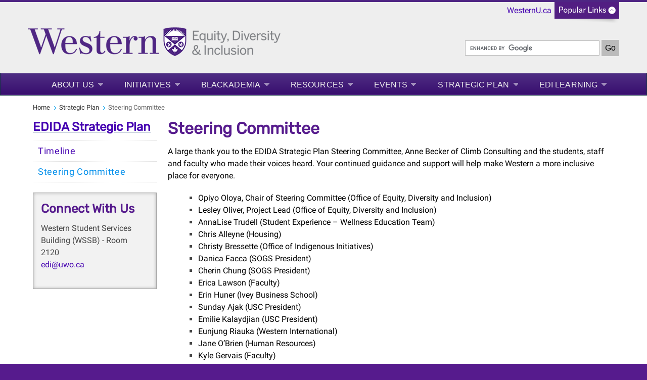

--- FILE ---
content_type: text/html; charset=UTF-8
request_url: https://www.edi.uwo.ca/strategic-plan/steering-committee/
body_size: 5886
content:
<!DOCTYPE html>
<html xmlns="http://www.w3.org/1999/xhtml" lang="en">
	<head>
		<meta charset="UTF-8"/>
		<title>
		    Steering Committee - Office of Equity, Diversity and Inclusion - Western University
		</title>
		
		
		
		<meta content="a80df641ac1d70237d77bb1313edeef3" name="id"/>
		<meta content="width=device-width, initial-scale=1.0" name="viewport"/>
		<!--[if IE 7 ]>
		<html class="ie7">
			<![endif]-->
			<!--[if IE 8 ]>
			<html class="ie8">
				<![endif]-->
				<!--[if IE 9 ]>
				<html class="ie9">
					<![endif]-->
					<!--[if (gt IE 9)|!(IE)]>
					<!-->
					<!--
					
					
					<![endif]-->
					<link href="https://www.uwo.ca/web_standards/css/style-responsive-2017.css" rel="stylesheet"/>
					<link href="https://www.uwo.ca/web_standards/css/standard-menu-2017.css" rel="stylesheet"/>
					<link href="https://www.uwo.ca/web_standards/css/rubik-font.css" rel="stylesheet"/>
					<link href="https://www.uwo.ca/web_standards/css/roboto-font.css" rel="stylesheet"/>
					
					
					
<link href="https://www.edi.uwo.ca/strategic-plan/steering-committee/" rel="canonical"/>
<meta content="en_US" property="og:locale"/>
<meta content="https://www.edi.uwo.ca/strategic-plan/steering-committee/" property="og:url"/>
<meta content="website" property="og:type"/>
<meta content="Steering Committee" property="og:title"/>
<meta content="Western University, in vibrant London, Ontario, delivers an academic and student experience second to none." property="og:description"/>
<meta content="https://www.uwo.ca/web_standards/img/logo/western-crest-facebook-og1.jpg" property="og:image"/>

<!-- Twitter Meta Tags -->
<meta content="summary_large_image" name="twitter:card"/>
<meta content="Western University, in vibrant London, Ontario, delivers an academic and student experience second to none." name="twitter:description"/>
<meta content="Steering Committee" name="twitter:title"/>
<meta content="@WesternU" name="twitter:site"/>
<meta content="https://www.uwo.ca/web_standards/img/logo/western-crest-facebook-og1.jpg" name="twitter:image"/>
<meta content="@WesternU" name="twitter:creator"/>

					
					<link href="https://www.uwo.ca/web_standards/img/logo/apple-icon.png" rel="apple-touch-icon"/>
					<link href="https://www.uwo.ca/web_standards/img/logo/favicon.ico" rel="shortcut icon"/>
					<script language="javascript" src="https://www.uwo.ca/web_standards/js-2017/jquery-3.2.1.min.js" type="text/javascript"></script>
					
					<script type="text/javascript">
jQuery.noConflict();
jQuery(document).ready(function($){
$('img').each(function()
{ $(this).removeAttr('width'); $(this).removeAttr('height'); }
);
});
</script>
					
					
					
					<!-- Global WesternU site tag (gtag.js) - Google Analytics -->
					<script async="" src="https://www.googletagmanager.com/gtag/js?id=UA-130493133-1" type="text/javascript"></script>
					<script type="text/javascript">
                    window.dataLayer = window.dataLayer || [];
                    function gtag()
                    {dataLayer.push(arguments);}
                    gtag('js', new Date());
                    gtag('config', 'UA-130493133-1');
                    </script>
                    <!-- Google Tag Manager Western Global -->
<script>// <![CDATA[
(function(w,d,s,l,i){w[l]=w[l]||[];w[l].push({'gtm.start':
new Date().getTime(),event:'gtm.js'});var f=d.getElementsByTagName(s)[0],
j=d.createElement(s),dl=l!='dataLayer'?'&l='+l:'';j.async=true;j.src=
'https://www.googletagmanager.com/gtm.js?id='+i+dl;f.parentNode.insertBefore(j,f);
})(window,document,'script','dataLayer','GTM-NSQ7S5');
// ]]></script>
<!-- End Google Tag Manager Western Global --> 
	</head>
	<body>
	    <!-- Google Tag Manager (noscript) Western Global -->
<noscript><iframe height="0" src="https://www.googletagmanager.com/ns.html?id=GTM-NSQ7S5" style="display:none;visibility:hidden" width="0"></iframe></noscript>
<!-- End Google Tag Manager (noscript) Western Global -->
					<a class="offscreen" href="#skip">Skip to Content</a>
					<!-- Ribbon include begins -->
					<script src="https://www.uwo.ca/web_standards/js/rbn/rbn-standardpage.js" type="text/javascript"></script>
					
					
					
					<!-- Ribbon include ends -->
					<div id="masthead">
						<a href="https://www.edi.uwo.ca/"><img alt="office of equity diversity and inclusion" class="" height="57" src="https://www.uwo.ca/web_standards/img/logos-admin/edi.png" width="500"/> </a>
						<div class="lists-select"><label class="hidden" for="popular-list">Popular Links</label><select class="fields" id="popular-list" name="popular-list" onchange="location.href=this.options[this.selectedIndex].value;">
<option selected="selected" value="#">Popular Links</option>
<option value="https://www.uwo.ca/directory.html">Directory</option>
<option value="https://wts.uwo.ca/office_365/index.html">Mail</option>
<option value="https://wts.uwo.ca/owl/index.html">OWL Brightspace</option>
<option value="https://studentservices.uwo.ca/secure/index.cfm">Student Services</option>
<option value="https://www.uwo.ca/a-z.html">Websites A - Z</option>
<option value="https://www.uwo.ca/events/index.html">Events</option>
<option value="https://www.lib.uwo.ca/index.html">Libraries</option>
<option value="https://www.uwo.ca/about/visit/maps.html">Maps</option>
<option value="https://www.uwo.ca/parking/index.html">Parking</option>
<option value="https://www.uwo.ca/.index.html">WesternU</option>
</select></div>
						<form action="https://www.google.com/cse" class="search" id="cse-search-box">
<div><input name="cx" type="hidden" value="013266746113315494840:xq6zhlrbloa"/> <input name="as_sitesearch" type="hidden" value="edi.uwo.ca"/> <input aria-label="search" id="search_field" name="q" size="27" type="text"/> <input class="btn_go" id="btn_go" name="sa" type="submit" value="Go"/></div>
</form>
<script src="//www.google.com/cse/brand?form=cse-search-box&amp;lang=en" type="text/javascript"></script>
					</div>
					<!--end div masthead-->
					<div class="container_12">
						<div class="grid_12">
							<ul class="clearfix" id="menu" style="margin-left: 0;"><li class="large"><a class="drop" href="../../about-us/index.html">About Us</a><div class="dropdown_1column"><div class="col_1"><ul><li><a href="../../about-us/our-team/index.html">Our Team</a></li><li><a href="../../about-us/message-from-the-avp/index.html">Message From the AVP</a></li><li><a href="../../about-us/leadership/index.html">Leadership</a></li><li><a href="../../about-us/reports/index.html">Reports</a></li></ul></div></div></li><li class="large"><a class="drop" href="../../initiatives/index.html">Initiatives </a><div class="dropdown_1column"><div class="col_1"><ul><li><a href="../../initiatives/wide-survey/index.html">WIDE Survey</a></li><li><a href="../../initiatives/edi-central-working-group/index.html">EDID Central Working Group</a></li><li><a href="../../initiatives/ideals/index.html">Inclusion, Diversity, Decolonization, Equity and Accessibility Leadership Symposium</a></li><li><a href="../../initiatives/edid-champion/index.html">EDID Champion</a></li></ul></div></div></li><li class="large"><a class="drop" href="../../blackademia/index.html">Blackademia </a><div class="dropdown_1column"><div class="col_1"><ul><li><a href="../../blackademia/connect/index.html">Connect</a></li><li><a href="../../blackademia/programs-and-initiatives/index.html">Programs and Initiatives </a></li><li><a href="../../blackademia/wellness/index.html">Wellness</a></li><li><a href="../../blackademia/black-excellence/index.html">Black Excellence </a></li><li><a href="../../blackademia/about-us/index.html">About Us</a></li></ul></div></div></li><li class="large"><a class="drop" href="../../resources/index.html">Resources</a><div class="dropdown_1column"><div class="col_1"><ul><li><a href="../../resources/accessibility/index.html">Accessibility</a></li><li><a href="../../resources/incident-reporting/index.html">EDI Incident Reporting </a></li><li><a href="../../resources/additional-materials/index.html">Additional Materials</a></li></ul></div></div></li><li class="large"><a class="drop" href="../../events/index.html">Events</a><div class="dropdown_1column"><div class="col_1"><ul><li><a href="../../events/black-history-month/index.html">Black History Month</a></li><li><a href="../../events/past-events/index.html">Past Events</a></li></ul></div></div></li><li class="large"><a class="drop" href="../index.html">Strategic Plan</a><div class="dropdown_1column"><div class="col_1"><ul><li><a href="../edida-strategic-plan-timeline/index.html">Timeline</a></li><li><a href="index.html">Steering Committee</a></li></ul></div></div></li><li class="large"><a class="drop" href="../../edi-learning/index.html">EDI Learning</a><div class="dropdown_1column align_right"><div class="col_1"><ul><li><a href="../../edi-learning/certificates/index.html">Certificates</a></li><li><a href="../../edi-learning/online-modules/index.html">Online Modules</a></li><li><a href="../../edi-learning/workshops/index.html">Workshops</a></li><li><a href="../../edi-learning/guides/index.html">Guides</a></li><li><a href="../../edi-learning/testimonials/index.html">Testimonials</a></li><li><a href="../../edi-learning/additional-learning/index.html">Additional Learning</a></li></ul></div></div></li></ul>
							<!-- BEGINNING OF MOBILE DROP-DOWN NAV -->
							<ul id="nav"><li><a class="drop" href="#">MENU</a><ul><li><a href="../../about-us/index.html">About Us</a></li><li><a href="../../initiatives/index.html">Initiatives </a></li><li><a href="../../blackademia/index.html">Blackademia </a></li><li><a href="../../resources/index.html">Resources</a></li><li><a href="../../events/index.html">Events</a></li><li><a href="../index.html">Strategic Plan</a></li><li><a href="../../edi-learning/index.html">EDI Learning</a></li></ul><div class="clear"></div></li></ul><div class="clear"></div>
							<!-- END OF MOBILE NAV -->
						</div>
						<!--end div grid_12-->
						<div class="clear"></div>
						<div class="main-content" id="lowlevel">
							<div class="grid_12">
								<ul class="breadcrumbs"><li><a href="../../index.html">Home</a></li><li><a href="../index.html">Strategic Plan</a></li><li class="last">Steering Committee</li></ul>
								
							</div>
							<!--end div grid_12-->
							<div class="top" id="left-sidebar">
								<h2><a href="../index.html">EDIDA Strategic Plan</a></h2><div id="leftnav"><ul><li><a class="" href="../edida-strategic-plan-timeline/index.html">Timeline</a></li><li><a class=" selected" href="index.html">Steering Committee</a></li></ul></div>
								<div class="grey-box">
<h2>Connect With Us</h2>
<p>Western Student Services Building (WSSB) - Room 2120&#160;<br/><a href="mailto:edi@uwo.ca">edi@uwo.ca</a></p>
</div>
								
							</div>
							<!--end div left-sidebar-->
							<div class="grid_9">
							    <a name="skip"></a>
							    
							    <h1>Steering Committee</h1><p><span style="color: #000000;">A large thank you to the EDIDA Strategic Plan Steering Committee, Anne Becker of Climb Consulting and the students, staff and faculty who made their voices heard. Your continued guidance and support will help make Western a more inclusive place for everyone.</span></p>
<ul class="squarelist">
<li><span style="color: #000000;">Opiyo Oloya, Chair of Steering Committee (Office of Equity, Diversity and Inclusion)</span></li>
<li><span style="color: #000000;">Lesley Oliver, Project Lead&#160;(Office of Equity, Diversity and Inclusion)</span></li>
<li><span style="color: #000000;">AnnaLise Trudell (Student Experience &#8211; Wellness Education Team)</span></li>
<li><span style="color: #000000;">Chris Alleyne (Housing)</span></li>
<li><span style="color: #000000;">Christy Bressette (Office of Indigenous Initiatives)</span></li>
<li><span style="color: #000000;">Danica Facca (SOGS President)</span></li>
<li><span style="color: #000000;">Cherin Chung (SOGS President)</span></li>
<li><span style="color: #000000;">Erica Lawson (Faculty)</span></li>
<li><span style="color: #000000;">Erin Huner (Ivey Business School)</span></li>
<li><span style="color: #000000;">Sunday Ajak (USC President)</span></li>
<li><span style="color: #000000;">Emilie Kalaydjian (USC President)</span></li>
<li><span style="color: #000000;">Eunjung Riauka (Western International)</span></li>
<li><span style="color: #000000;">Jane O&#8217;Brien (Human Resources)</span></li>
<li><span style="color: #000000;">Kyle Gervais (Faculty)</span></li>
<li><span style="color: #000000;">Mariam Hayward (Western Research)</span></li>
<li><span style="color: #000000;">Mark Daley (Chief AI Officer)</span></li>
<li><span style="color: #000000;">Melanie Katsivo (Schulich School of Medicine &amp; Dentistry)</span></li>
<li><span style="color: #000000;">Nancy Stewart (Office Of the President)</span></li>
<li><span style="color: #000000;">W.G. Pearson (Faculty)</span></li>
</ul>
							    
							    <!--10 extra blank regions for use with user made blocks-->
							    
							    
							    
							    
							    
							    
							    
							    
							    
							    
							    
						    </div>
							<!--end div grid_9-->
						<div class="clear"></div>
						</div>
						<!--end <div class="main-content" id="lowlevel">-->
						<div class="bottom" id="left-sidebar-mobile">
							<h2><a href="../index.html">EDIDA Strategic Plan</a></h2><div id="leftnav-mobile"><ul><li><a class="" href="../edida-strategic-plan-timeline/index.html">Timeline</a></li><li><a class=" selected" href="index.html">Steering Committee</a></li></ul></div>
							
							
						</div>
						    
					<div class="grid_12" id="footer">
							<div class="contact-content">
								<div class="grid_5">
									<p class="copyright">&#169; 1878 - <script>document.write(new Date().getFullYear())</script> Western University</p><br/><p class="footercontact"><a href="/">Office of Equity, Diversity and Inclusion</a><br/>1151 Richmond Street<br/>
                    London, Ontario, Canada, N6A 3K7<br/><a href="https://www.uwo.ca/vpfinance/legalcounsel/privacy/" target="_blank">Privacy</a> | 
                <a href="https://www.communications.uwo.ca/web_design/standards/" target="_blank">Web Standards</a> | 
                <a href="https://www.uwo.ca/terms-of-use.html" target="_blank">Terms of Use</a>  | 
                <a href="https://accessibility.uwo.ca/" target="_blank">Accessibility</a></p>
								</div>
								<!--end div grid_5-->
								<div class="grid_2">
									<span class="footernavtitles">Key Topics:</span><br/><br/><a href="../../about-us/index.html">About Us</a><br/><a href="../../initiatives/index.html">Initiatives </a><br/><a href="../../blackademia/index.html">Blackademia </a><br/><a href="../../resources/index.html">Resources</a><br/><a href="../../events/index.html">Events</a><br/><a href="../index.html">Strategic Plan</a><br/><a href="../../edi-learning/index.html">EDI Learning</a><br/>
								</div>
								<!--end div grid_2-->
								<div class="grid_2">
									
								</div>
									<!--end div grid_2-->
								<div class="social-media">
									<div id="social-media-links">
										<a href="https://www.facebook.com/WesternUniversity" rel="noopener noreferrer" target="_blank" title="Facebook"><img alt="Western on Facebook" class="social-icon" height="32" src="https://www.uwo.ca/web_standards/img/social/svg/facebook.svg" width="32"/></a> <a href="https://instagram.com/westernuniversity" rel="noopener noreferrer" target="_blank" title="Instagram"><img alt="Instagram icon" class="social-icon" height="32" src="https://www.uwo.ca/web_standards/img/social/svg/instagram.svg" width="32"/></a> <a href="https://www.youtube.com/user/westernuniversity" rel="noopener noreferrer" target="_blank" title="YouTube"><img alt="Western on YouTube" class="social-icon" height="32" src="https://www.uwo.ca/web_standards/img/social/svg/youtube1.svg" width="32"/></a> <a href="https://www.linkedin.com/school/166689/" rel="noopener noreferrer" target="_blank"><img alt="LinkedIn icon" class="social-icon" height="32" src="https://www.uwo.ca/web_standards/img/social/svg/linkedin.svg" width="32"/></a> <a href="https://weibo.com/westerninternational" rel="noopener noreferrer" target="_blank"><img alt="Weibo icon" class="social-icon" height="32" src="https://www.uwo.ca/web_standards/img/social/svg/weibo.svg" width="32"/></a>
									</div>
									<div class="footer-logos">
										<a href="https://www.uwo.ca" rel="noopener" target="_blank" title="Western Home Page"> <img alt="Western University Crest" src="https://www.uwo.ca/img/homepage/2017/logo-western-crest-ftr.svg" style="width: 80px; float: right;"/> </a>
									</div>
								</div>
								<!--end div grid_2-->
							</div>
						</div>
						<!--end div contact-content-->
						<!--end div grid_12-->
						<div class="clear"></div>
					</div>
					<!--end div container_12-->
					<div class="clear"></div>
					
				    <script language="javascript" src="https://www.uwo.ca/web_standards/js-2017/jquery-3.2.1.min.js" type="text/javascript"></script>
					<script language="javascript" src="https://www.uwo.ca/web_standards/js-2017/jquery-ui.min.js" type="text/javascript"></script>
					<script language="javascript" src="https://www.uwo.ca/web_standards/js-2017/flexslider/jquery.flexslider-min.js" type="text/javascript"></script>
					<script language="javascript" src="https://www.uwo.ca/web_standards/js-2017/jquery.client.js" type="text/javascript"></script>
					<script language="javascript" src="https://www.uwo.ca/web_standards/js-2017/jquery.hoverIntent.minified.js" type="text/javascript"></script>
					<script language="javascript" src="https://www.uwo.ca/web_standards/js-2017/scripts-responsive-2017.js" type="text/javascript"></script>
					
					
					
					
					
					
	</body>
			</html>